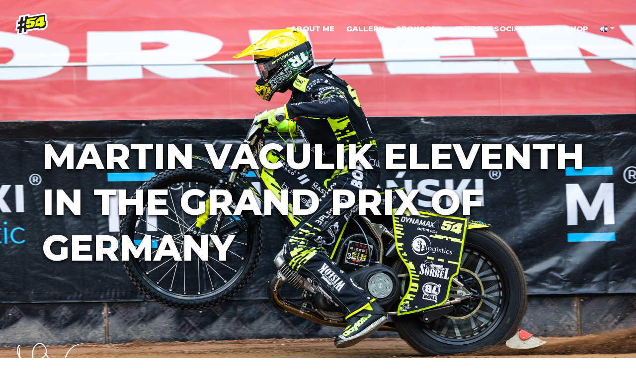

--- FILE ---
content_type: text/html; charset=UTF-8
request_url: https://vaculikracing54.com/en/martin-vaculik-eleventh-in-the-grand-prix-of-germany/
body_size: 7091
content:
<!doctype html>
<html lang="en-GB">

<head>
    <meta charset="UTF-8">
    <meta name="viewport" content="width=device-width, initial-scale=1, shrink-to-fit=no">

    <meta name="theme-color" content="#000">
    <meta name="msapplication-navbutton-color" content="#000">
    <meta name="apple-mobile-web-app-status-bar-style" content="#000">
    <link rel="icon" type="image/png" sizes="32x32" href="/favicon-32x32.png">
    <link rel="icon" type="image/png" sizes="16x16" href="/favicon-16x16.png">
    <meta name="format-detection" content="telephone=no"/>
    <link href="https://fonts.googleapis.com/css?family=Montserrat:100,200,300,400,500,600,700,800,900&amp;subset=latin-ext" rel="stylesheet">
    <meta property="og:type" content="website"/>
    <meta property="og:title" content="Martin Vaculik eleventh in the Grand Prix of Germany"/>
    <meta property="og:description" content="Vaculikracing #54" />
    <meta property="og:site_name" content="Martin Vaculik" />
    <meta property="og:url" content="https://vaculikracing54.com/en/martin-vaculik-eleventh-in-the-grand-prix-of-germany/" />
            <meta property="og:image" content="https://vaculikracing54.com/wp-content/uploads/2024/05/4-1-945x630.jpg" />
    

    <title>Martin Vaculik eleventh in the Grand Prix of Germany &#8211; Martin Vaculik</title>
<meta name='robots' content='max-image-preview:large' />
<link rel="alternate" type="application/rss+xml" title="Martin Vaculik &raquo; Feed" href="https://vaculikracing54.com/en/feed/" />
<link rel="alternate" type="application/rss+xml" title="Martin Vaculik &raquo; Comments Feed" href="https://vaculikracing54.com/en/comments/feed/" />
<link rel='stylesheet' href='https://vaculikracing54.com/wp-includes/css/dist/block-library/style.min.css?ver=6.4.7' />
<style id='classic-theme-styles-inline-css' type='text/css'>
/*! This file is auto-generated */
.wp-block-button__link{color:#fff;background-color:#32373c;border-radius:9999px;box-shadow:none;text-decoration:none;padding:calc(.667em + 2px) calc(1.333em + 2px);font-size:1.125em}.wp-block-file__button{background:#32373c;color:#fff;text-decoration:none}
</style>
<style id='global-styles-inline-css' type='text/css'>
body{--wp--preset--color--black: #000000;--wp--preset--color--cyan-bluish-gray: #abb8c3;--wp--preset--color--white: #ffffff;--wp--preset--color--pale-pink: #f78da7;--wp--preset--color--vivid-red: #cf2e2e;--wp--preset--color--luminous-vivid-orange: #ff6900;--wp--preset--color--luminous-vivid-amber: #fcb900;--wp--preset--color--light-green-cyan: #7bdcb5;--wp--preset--color--vivid-green-cyan: #00d084;--wp--preset--color--pale-cyan-blue: #8ed1fc;--wp--preset--color--vivid-cyan-blue: #0693e3;--wp--preset--color--vivid-purple: #9b51e0;--wp--preset--gradient--vivid-cyan-blue-to-vivid-purple: linear-gradient(135deg,rgba(6,147,227,1) 0%,rgb(155,81,224) 100%);--wp--preset--gradient--light-green-cyan-to-vivid-green-cyan: linear-gradient(135deg,rgb(122,220,180) 0%,rgb(0,208,130) 100%);--wp--preset--gradient--luminous-vivid-amber-to-luminous-vivid-orange: linear-gradient(135deg,rgba(252,185,0,1) 0%,rgba(255,105,0,1) 100%);--wp--preset--gradient--luminous-vivid-orange-to-vivid-red: linear-gradient(135deg,rgba(255,105,0,1) 0%,rgb(207,46,46) 100%);--wp--preset--gradient--very-light-gray-to-cyan-bluish-gray: linear-gradient(135deg,rgb(238,238,238) 0%,rgb(169,184,195) 100%);--wp--preset--gradient--cool-to-warm-spectrum: linear-gradient(135deg,rgb(74,234,220) 0%,rgb(151,120,209) 20%,rgb(207,42,186) 40%,rgb(238,44,130) 60%,rgb(251,105,98) 80%,rgb(254,248,76) 100%);--wp--preset--gradient--blush-light-purple: linear-gradient(135deg,rgb(255,206,236) 0%,rgb(152,150,240) 100%);--wp--preset--gradient--blush-bordeaux: linear-gradient(135deg,rgb(254,205,165) 0%,rgb(254,45,45) 50%,rgb(107,0,62) 100%);--wp--preset--gradient--luminous-dusk: linear-gradient(135deg,rgb(255,203,112) 0%,rgb(199,81,192) 50%,rgb(65,88,208) 100%);--wp--preset--gradient--pale-ocean: linear-gradient(135deg,rgb(255,245,203) 0%,rgb(182,227,212) 50%,rgb(51,167,181) 100%);--wp--preset--gradient--electric-grass: linear-gradient(135deg,rgb(202,248,128) 0%,rgb(113,206,126) 100%);--wp--preset--gradient--midnight: linear-gradient(135deg,rgb(2,3,129) 0%,rgb(40,116,252) 100%);--wp--preset--font-size--small: 13px;--wp--preset--font-size--medium: 20px;--wp--preset--font-size--large: 36px;--wp--preset--font-size--x-large: 42px;--wp--preset--spacing--20: 0.44rem;--wp--preset--spacing--30: 0.67rem;--wp--preset--spacing--40: 1rem;--wp--preset--spacing--50: 1.5rem;--wp--preset--spacing--60: 2.25rem;--wp--preset--spacing--70: 3.38rem;--wp--preset--spacing--80: 5.06rem;--wp--preset--shadow--natural: 6px 6px 9px rgba(0, 0, 0, 0.2);--wp--preset--shadow--deep: 12px 12px 50px rgba(0, 0, 0, 0.4);--wp--preset--shadow--sharp: 6px 6px 0px rgba(0, 0, 0, 0.2);--wp--preset--shadow--outlined: 6px 6px 0px -3px rgba(255, 255, 255, 1), 6px 6px rgba(0, 0, 0, 1);--wp--preset--shadow--crisp: 6px 6px 0px rgba(0, 0, 0, 1);}:where(.is-layout-flex){gap: 0.5em;}:where(.is-layout-grid){gap: 0.5em;}body .is-layout-flow > .alignleft{float: left;margin-inline-start: 0;margin-inline-end: 2em;}body .is-layout-flow > .alignright{float: right;margin-inline-start: 2em;margin-inline-end: 0;}body .is-layout-flow > .aligncenter{margin-left: auto !important;margin-right: auto !important;}body .is-layout-constrained > .alignleft{float: left;margin-inline-start: 0;margin-inline-end: 2em;}body .is-layout-constrained > .alignright{float: right;margin-inline-start: 2em;margin-inline-end: 0;}body .is-layout-constrained > .aligncenter{margin-left: auto !important;margin-right: auto !important;}body .is-layout-constrained > :where(:not(.alignleft):not(.alignright):not(.alignfull)){max-width: var(--wp--style--global--content-size);margin-left: auto !important;margin-right: auto !important;}body .is-layout-constrained > .alignwide{max-width: var(--wp--style--global--wide-size);}body .is-layout-flex{display: flex;}body .is-layout-flex{flex-wrap: wrap;align-items: center;}body .is-layout-flex > *{margin: 0;}body .is-layout-grid{display: grid;}body .is-layout-grid > *{margin: 0;}:where(.wp-block-columns.is-layout-flex){gap: 2em;}:where(.wp-block-columns.is-layout-grid){gap: 2em;}:where(.wp-block-post-template.is-layout-flex){gap: 1.25em;}:where(.wp-block-post-template.is-layout-grid){gap: 1.25em;}.has-black-color{color: var(--wp--preset--color--black) !important;}.has-cyan-bluish-gray-color{color: var(--wp--preset--color--cyan-bluish-gray) !important;}.has-white-color{color: var(--wp--preset--color--white) !important;}.has-pale-pink-color{color: var(--wp--preset--color--pale-pink) !important;}.has-vivid-red-color{color: var(--wp--preset--color--vivid-red) !important;}.has-luminous-vivid-orange-color{color: var(--wp--preset--color--luminous-vivid-orange) !important;}.has-luminous-vivid-amber-color{color: var(--wp--preset--color--luminous-vivid-amber) !important;}.has-light-green-cyan-color{color: var(--wp--preset--color--light-green-cyan) !important;}.has-vivid-green-cyan-color{color: var(--wp--preset--color--vivid-green-cyan) !important;}.has-pale-cyan-blue-color{color: var(--wp--preset--color--pale-cyan-blue) !important;}.has-vivid-cyan-blue-color{color: var(--wp--preset--color--vivid-cyan-blue) !important;}.has-vivid-purple-color{color: var(--wp--preset--color--vivid-purple) !important;}.has-black-background-color{background-color: var(--wp--preset--color--black) !important;}.has-cyan-bluish-gray-background-color{background-color: var(--wp--preset--color--cyan-bluish-gray) !important;}.has-white-background-color{background-color: var(--wp--preset--color--white) !important;}.has-pale-pink-background-color{background-color: var(--wp--preset--color--pale-pink) !important;}.has-vivid-red-background-color{background-color: var(--wp--preset--color--vivid-red) !important;}.has-luminous-vivid-orange-background-color{background-color: var(--wp--preset--color--luminous-vivid-orange) !important;}.has-luminous-vivid-amber-background-color{background-color: var(--wp--preset--color--luminous-vivid-amber) !important;}.has-light-green-cyan-background-color{background-color: var(--wp--preset--color--light-green-cyan) !important;}.has-vivid-green-cyan-background-color{background-color: var(--wp--preset--color--vivid-green-cyan) !important;}.has-pale-cyan-blue-background-color{background-color: var(--wp--preset--color--pale-cyan-blue) !important;}.has-vivid-cyan-blue-background-color{background-color: var(--wp--preset--color--vivid-cyan-blue) !important;}.has-vivid-purple-background-color{background-color: var(--wp--preset--color--vivid-purple) !important;}.has-black-border-color{border-color: var(--wp--preset--color--black) !important;}.has-cyan-bluish-gray-border-color{border-color: var(--wp--preset--color--cyan-bluish-gray) !important;}.has-white-border-color{border-color: var(--wp--preset--color--white) !important;}.has-pale-pink-border-color{border-color: var(--wp--preset--color--pale-pink) !important;}.has-vivid-red-border-color{border-color: var(--wp--preset--color--vivid-red) !important;}.has-luminous-vivid-orange-border-color{border-color: var(--wp--preset--color--luminous-vivid-orange) !important;}.has-luminous-vivid-amber-border-color{border-color: var(--wp--preset--color--luminous-vivid-amber) !important;}.has-light-green-cyan-border-color{border-color: var(--wp--preset--color--light-green-cyan) !important;}.has-vivid-green-cyan-border-color{border-color: var(--wp--preset--color--vivid-green-cyan) !important;}.has-pale-cyan-blue-border-color{border-color: var(--wp--preset--color--pale-cyan-blue) !important;}.has-vivid-cyan-blue-border-color{border-color: var(--wp--preset--color--vivid-cyan-blue) !important;}.has-vivid-purple-border-color{border-color: var(--wp--preset--color--vivid-purple) !important;}.has-vivid-cyan-blue-to-vivid-purple-gradient-background{background: var(--wp--preset--gradient--vivid-cyan-blue-to-vivid-purple) !important;}.has-light-green-cyan-to-vivid-green-cyan-gradient-background{background: var(--wp--preset--gradient--light-green-cyan-to-vivid-green-cyan) !important;}.has-luminous-vivid-amber-to-luminous-vivid-orange-gradient-background{background: var(--wp--preset--gradient--luminous-vivid-amber-to-luminous-vivid-orange) !important;}.has-luminous-vivid-orange-to-vivid-red-gradient-background{background: var(--wp--preset--gradient--luminous-vivid-orange-to-vivid-red) !important;}.has-very-light-gray-to-cyan-bluish-gray-gradient-background{background: var(--wp--preset--gradient--very-light-gray-to-cyan-bluish-gray) !important;}.has-cool-to-warm-spectrum-gradient-background{background: var(--wp--preset--gradient--cool-to-warm-spectrum) !important;}.has-blush-light-purple-gradient-background{background: var(--wp--preset--gradient--blush-light-purple) !important;}.has-blush-bordeaux-gradient-background{background: var(--wp--preset--gradient--blush-bordeaux) !important;}.has-luminous-dusk-gradient-background{background: var(--wp--preset--gradient--luminous-dusk) !important;}.has-pale-ocean-gradient-background{background: var(--wp--preset--gradient--pale-ocean) !important;}.has-electric-grass-gradient-background{background: var(--wp--preset--gradient--electric-grass) !important;}.has-midnight-gradient-background{background: var(--wp--preset--gradient--midnight) !important;}.has-small-font-size{font-size: var(--wp--preset--font-size--small) !important;}.has-medium-font-size{font-size: var(--wp--preset--font-size--medium) !important;}.has-large-font-size{font-size: var(--wp--preset--font-size--large) !important;}.has-x-large-font-size{font-size: var(--wp--preset--font-size--x-large) !important;}
.wp-block-navigation a:where(:not(.wp-element-button)){color: inherit;}
:where(.wp-block-post-template.is-layout-flex){gap: 1.25em;}:where(.wp-block-post-template.is-layout-grid){gap: 1.25em;}
:where(.wp-block-columns.is-layout-flex){gap: 2em;}:where(.wp-block-columns.is-layout-grid){gap: 2em;}
.wp-block-pullquote{font-size: 1.5em;line-height: 1.6;}
</style>
<link rel='stylesheet' href='https://vaculikracing54.com/wp-content/themes/vaculik/dist/css/style.css?ver=1.1' />
<link rel='stylesheet' href='https://vaculikracing54.com/wp-content/themes/vaculik/dist/css/vegas.min.css?ver=6.4.7' />
<link rel='stylesheet' href='https://vaculikracing54.com/wp-content/themes/vaculik/dist/css/fancybox.min.css?ver=6.4.7' />
<script src="https://vaculikracing54.com/wp-content/themes/vaculik/dist/js/jquery-3.3.1.min.js" id="jquery-3.3.1-js"></script>
<link rel="canonical" href="https://vaculikracing54.com/en/martin-vaculik-eleventh-in-the-grand-prix-of-germany/" />
    <!-- Google Tag Manager -->
    <script>(function(w,d,s,l,i){w[l]=w[l]||[];w[l].push({'gtm.start':
                new Date().getTime(),event:'gtm.js'});var f=d.getElementsByTagName(s)[0],
            j=d.createElement(s),dl=l!='dataLayer'?'&l='+l:'';j.async=true;j.src=
            'https://www.googletagmanager.com/gtm.js?id='+i+dl;f.parentNode.insertBefore(j,f);
        })(window,document,'script','dataLayer','GTM-MCMV68Q');</script>
    <!-- End Google Tag Manager -->
</head>
<body>
<!-- Google Tag Manager (noscript) -->
<noscript><iframe src="https://www.googletagmanager.com/ns.html?id=GTM-MCMV68Q"
                  height="0" width="0" style="display:none;visibility:hidden"></iframe></noscript>
<!-- End Google Tag Manager (noscript) -->
<header>
    <!--    <nav class="navbar navbar-expand-xl navbar-custom dark white-page">-->
<!--        -->    <nav class="navbar navbar-expand-xl navbar-custom">
<!--        -->        <div class="container-fluid">
            <a class="navbar-brand" href="https://vaculikracing54.com/en/" rel="home">
                                    <img alt="najlepszy słowacki żużlowiec" src="https://vaculikracing54.com/wp-content/uploads/2019/07/martin-vaculik-logo.svg" width="121" height="90">
                            </a>
            <ul class="mobile-language"></ul>
            <button class="menu-toggler" type="button" data-toggle="collapse" data-target="#mainMenu" aria-controls="mainMenu" aria-expanded="false" aria-label="Toggle navigation">
              <span class="menu-box">
                <span class="inner"></span>
              </span>
            </button>
            <div class="collapse navbar-collapse" id="mainMenu">
                <ul class="navbar-nav ml-auto">
                    <li id="menu-item-3849" class="menu-item menu-item-type-post_type menu-item-object-page menu-item-3849 nav-item"><a href="https://vaculikracing54.com/en/about-me/" class="nav-link">About me</a></li>
<li id="menu-item-3912" class="menu-item menu-item-type-custom menu-item-object-custom menu-item-3912 nav-item"><a href="/galeria" class="nav-link">Gallery</a></li>
<li id="menu-item-3856" class="menu-item menu-item-type-post_type menu-item-object-page menu-item-3856 nav-item"><a href="https://vaculikracing54.com/en/sponsors/" class="nav-link">Sponsors</a></li>
<li id="menu-item-3852" class="menu-item menu-item-type-post_type menu-item-object-page menu-item-3852 nav-item"><a href="https://vaculikracing54.com/en/clubs/" class="nav-link">Clubs</a></li>
<li id="menu-item-3855" class="menu-item menu-item-type-post_type menu-item-object-page menu-item-3855 nav-item"><a href="https://vaculikracing54.com/en/social-media-en/" class="nav-link">Social Media</a></li>
<li id="menu-item-15018" class="menu-item menu-item-type-custom menu-item-object-custom menu-item-15018 nav-item"><a href="https://obchod.bohemiarider.cz/pl/martin-vaculik/" class="nav-link">Shop</a></li>
<li id="menu-item-147" class="pll-parent-menu-item menu-item menu-item-type-custom menu-item-object-custom current-menu-parent menu-item-has-children menu-item-147 nav-item dropdown"><a href="#pll_switcher" class="nav-link dropdown-toggle" data-toggle="dropdown"><img src="[data-uri]" alt="EN" width="16" height="11" style="width: 16px; height: 11px;" /></a>
<div class="dropdown-menu">
<a href="https://vaculikracing54.com/" class="lang-item dropdown-item" hreflang="pl-PL" lang="pl-PL"><img src="[data-uri]" alt="PL" width="16" height="11" style="width: 16px; height: 11px;" /></a><a href="https://vaculikracing54.com/en/martin-vaculik-eleventh-in-the-grand-prix-of-germany/" class="lang-item dropdown-item" hreflang="en-GB" lang="en-GB"><img src="[data-uri]" alt="EN" width="16" height="11" style="width: 16px; height: 11px;" /></a><a href="https://vaculikracing54.com/sk/home-sk/" class="lang-item dropdown-item" hreflang="sk-SK" lang="sk-SK"><img src="[data-uri]" alt="SK" width="16" height="11" style="width: 16px; height: 11px;" /></a></div>
</li>
                </ul>
            </div>
        </div>
    </nav>
    <div class="parallax single-post" style="background: url('https://vaculikracing54.com/wp-content/uploads/2024/05/4-1.jpg') no-repeat center center;">
        <div class="container">
        <div class="row">
            <div class="item">
                <div class="col-md-12">
                    <h1>Martin Vaculik eleventh in the Grand Prix of Germany</h1>
                    <h2></h2>
                </div>
            </div>
        </div>
    </div>
</div>
    <div class="top-edge single">
        <img src="https://vaculikracing54.com/wp-content/themes/vaculik/dist/img/fluo.svg" alt="" class="">
    </div>
</header>
<main>
<article id="post-18291">
    <section class="entry-content">

        
        <div class="container">
            <div class="row">
                <div class="col-md-10 offset-md-1 post-meta">
                    <span class="posted-on"><time class="entry-date published" datetime="2024-05-18T22:52:00+02:00">18 May 2024</time><time class="updated d-none" datetime="2024-05-20T16:37:46+02:00">20 May 2024</time></span><span class="author">Artur Kąciak</span>                </div>

                <div class="col-md-10 offset-md-1">
                    
<p><strong>Martin Vaculik cannot include his performance in the Grand Prix of Germany to the succesful one. The Slovakian was eleventh.</strong></p>



<p>Very interesting was the fourth race. After start <strong>Zmarzlik</strong> was fourth. The Polish rider on the second bend of the first lap, having not much space, he broke through to the first position and got three points. <strong>Martin Vaculik </strong>had a very interesting fight for two points with <strong>Tai Woffinden</strong>. The British finally was better in this battle. The last was <strong>Kai Huckenbeck</strong>.</p>



<p>In the six race <strong>Martin Vaculik</strong> started form the first field, next to the kerb. The Slovakian won the start and finally went first to the finish line. Second was <strong>Lebiediew </strong>and third<strong> Lambert</strong>. <strong>Fredrik Lindgren </strong>got no point.</p>



<p>After two rounds<strong> Vaculik</strong> had four points. It appeared that the speedway rider had a big chance to get to the semifial. Unfortunately in the next three runs he added only four points. Eight points gave him eleveth place in Lndshut.</p>



<p>“<em>I expected to get better scores. Unfortunately in Grand Prix of Germany I had some better and worse races. I hope to have better results in the next round in Prague. Last year I won in the captal of Chech Republic, so I am optimistic before the next tournament:” </em>&#8211; said <strong>Martin Vaculik</strong>.</p>



<p>The Slovakian is now seventh in the general classification in SGP 2024. <strong>Daniel Bewley</strong>, who is sixth, has only one point more. In the Grand Prix to next year survive the best six riders.</p>



<p>This year there are eight rounds before us. The nearest is on 1st of June I Prague.</p>



<p><strong>Landshut the results:</strong></p>



<ol>
<li>Mikkel Michelsen (Dania) (0,3,3,2,2,2,3) 15</li>



<li>Bartosz Zmarzlik (Polska) (3,2,3,1,3,3,2) 17</li>



<li>Jack Holder (Australia (2,1,1,2,3,3,1) 13</li>



<li>Dominik Kubera (Polska) (2,0,3,3,3,2,0) 13</li>



<li>Robert Lambert (Wielka Brytania) (2,1,2,3,2,1) 11</li>



<li>Leon Madsen (Dania) (3,1,1,3,1,1) 10</li>



<li>Daniel Bewley (Wielka Brytania) (3,2,3,0,3,0) 11</li>



<li>Jason Doyle (Australia) (3,3,2,1,0,d) 9</li>



<li>Szymon Wozniak (Polska) (1,3,0,2,2) 8</li>



<li>Tai Woffinden (Wielka Brytania) (2,2,0,3,1) 8</li>



<li>Martin Vaculik (Słowacja) (1,3,2,1,1) 8</li>



<li>Kai Huckenbeck (Niemcy) (0,0,2,2,1) 5</li>



<li>Andrzej Lebiediew (Łotwa) (1,2,1,1,0) 5</li>



<li>Fredrik Lindgren (Szwecja) (1,0,1,0,2) 4</li>



<li>Norick Bloedorn (Niemcy) (0,1,0,0,0) 1</li>



<li>Jan Kvech (Czechy) (0,0,0,-,-) 0</li>



<li>Martin Smolinski (Niemcy) (0) 0</li>



<li>Erik Riss (Niemcy) (0) 0</li>
</ol>



<p>Run after run:</p>



<ol>
<li>Doyle, Lambert, Wozniak, Blodorn</li>



<li>Bewley, Kubera, Lindgren, Kvech</li>



<li>Madsen, Holder, Lebiediew, Michelsen</li>



<li>Zmarzlik, Woffinden, Vaculik, Huckenbeck</li>



<li>Wozniak, Zmarzlik, Holder, Kubera</li>



<li>Vaculik, Lebiediew, Lambert, Lindgren</li>



<li>Michelsen, Woffinden, Blodorn, Kvech</li>



<li>Doyle, Bewley, Madsen, Huckenbeck</li>



<li>Michelsen, Huckenbeck, Lindgren, Wozniak</li>



<li>Kubera, Lambert, Madsen, Woffinden</li>



<li>Bewley, Vaculik, Holder, Blodorn</li>



<li>Zmarzlik, Doyle, Lebiediew, Kvech</li>



<li>Madsen, Wozniak, Vaculik, Smolinski</li>



<li>Lambert, Michelsen, Zmarzlik, Bewley</li>



<li>Kubera, Huckenbeck, Lebiediew, Blodorn</li>



<li>Woffinden, Holder, Doyle, Lindgren</li>



<li>Bewley, Wozniak, Woffinden, Lebiediew</li>



<li>Holder, Lambert, Huckenbeck, Riss</li>



<li>Zmarzlik, Lindgren, Madsen, Blodorn</li>



<li>Kubera, Michelsen, Vaculik, Doyle</li>



<li>Zmarzlik, Michelsen, Madsen, Doyle (d)</li>



<li>Holder, Kubera, Lambert, Bewley</li>



<li>Michelsen, Zmarzlik, Holder, Kubera</li>
</ol>
                </div>
            </div>
        </div>

    </section>


    

</article><!-- #post-18291 -->
</main>
<footer>
    <div class="container">
        <div class="row">
            <div class="col-md-2">
                <a href="/regulamin">Privacy Policy</a>
            </div>
            <div class="offset-md-2 col-md-6">
                <h5>Clubs and Competitions</h5>
                <ul class="clubs">

                    <li>
                        <a href="https://speedwayekstraliga.pl/" rel="nofollow noopener" target="_blank">
                            <img src="https://vaculikracing54.com/wp-content/themes/vaculik/dist/img/pge-ekstraliga.png" alt="PGE Ekstraliga">
                        </a>
                    </li>
                    <li>
                        <a href="https://www.stalgorzow.pl/" rel="nofollow noopener" target="_blank">
                            <img src="https://vaculikracing54.com/wp-content/themes/vaculik/dist/img/stal-gorzow.svg" alt="Stal Gorzów">
                        </a>
                    </li>
                    <li style="width: 180px">
                        <a href="https://www.speedwaygp.com/" rel="nofollow noopener" target="_blank">
                            <img src="https://vaculikracing54.com/wp-content/themes/vaculik/dist/img/logo-sgp-new.png"  alt="Speedway Grand Prix" style="width:180px;max-width:180px;height:auto">
                        </a>
                    </li>
                    <li>
                        <a href="http://www.smf.sk/" rel="nofollow noopener" target="_blank">
                            <img src="https://vaculikracing54.com/wp-content/themes/vaculik/dist/img/slovenska-motocyklova-federacia.png" alt="Slovenska Motocyklova Federacia">
                        </a>
                    </li>
                </ul>
            </div>
            <div class="col-md-2 text-left">
                <h5>Contact</h5>
                <a href="mailto:info@vaculikracing.com">info@vaculikracing.com</a>

                <h5>Social Media</h5>
                <ul>
                    <li>
                        <a href="https://www.facebook.com/VaculikRacingTeam/" target="_blank" rel="nofollow noopener">
                            <img src="https://vaculikracing54.com/wp-content/themes/vaculik/dist/img/facebook-icon.svg" width="32" height="32" alt="">
                        </a>
                    </li>
                    <li>
                        <a href="https://www.instagram.com/martinvaculik/" target="_blank" rel="nofollow noopener">
                            <img src="https://vaculikracing54.com/wp-content/themes/vaculik/dist/img/instagram.svg" width="32" height="32" alt="">
                        </a>
                    </li>
                    <li>
                        <a href="https://twitter.com/martinvaculik54" target="_blank" rel="nofollow noopener">
                            <img src="https://vaculikracing54.com/wp-content/themes/vaculik/dist/img/twitter.svg" width="32" height="32" alt="">
                        </a>
                    </li>
                    <li>
                        <a href="mailto:info@vaculikracing.com">
                            <img src="https://vaculikracing54.com/wp-content/themes/vaculik/dist/img/mail.svg" width="32" height="32" alt="">
                        </a>
                    </li>
                </ul>
            </div>
            <div class="col-md-12 text-center">
                <p class="rogalskydesign">Design and realization <a href="https://rogalskydesign.pl" rel="noopener" target="_blank">rogalskydesign.pl</a></p>
            </div>
        </div>
    </div>
</footer>

<script src="https://vaculikracing54.com/wp-content/themes/vaculik/dist/js/popper-1.14.7.min.js" id="popper-js"></script>
<script src="https://vaculikracing54.com/wp-content/themes/vaculik/dist/js/bootstrap-4.3.1.min.js" id="bootstrap-js"></script>
<script src="https://vaculikracing54.com/wp-content/themes/vaculik/dist/js/owl.carousel.min.js" id="owl.carousel-js"></script>
<script src="https://vaculikracing54.com/wp-content/themes/vaculik/dist/js/isotope.pkgd.min.js" id="isotope-js"></script>
<script src="https://vaculikracing54.com/wp-content/themes/vaculik/dist/js/vegas.min.js" id="vegas-js"></script>
<script src="https://vaculikracing54.com/wp-content/themes/vaculik/dist/js/custom.js" id="customs-js"></script>
<script src="https://vaculikracing54.com/wp-content/themes/vaculik/dist/js/fancybox-3.5.7.min.js" id="fancybox-js"></script>
</body>
</html>
